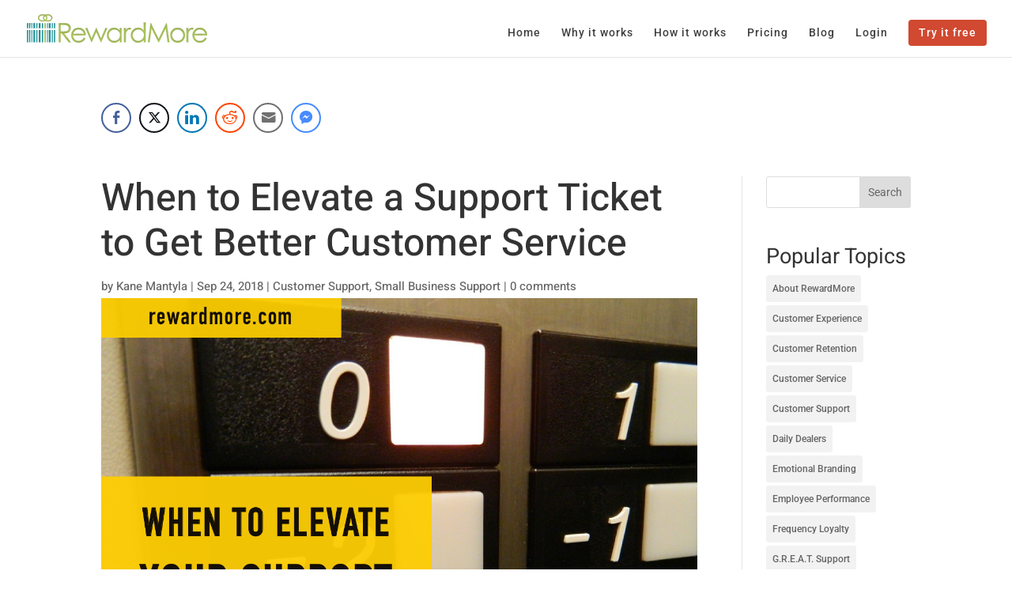

--- FILE ---
content_type: text/html; charset=UTF-8
request_url: https://www.rewardmore.com/wp-admin/admin-ajax.php
body_size: -207
content:
			<p>No posts found.</p>
			{"success":true,"data":{"html":false,"feedStatus":{"shouldPaginate":false},"report":["background caching used","setting posts from cache","pages created: 0, next pages exist: ","pages created 0 page on2","need another page","max conccurrent requests not met","no next page","no pagination, no posts available"],"resizedImages":[]}}

--- FILE ---
content_type: text/css
request_url: https://www.rewardmore.com/wp-content/themes/rmtheme/style.css?ver=4.27.4
body_size: 3260
content:
/**
	Theme Name: RewardMore
	Template: Divi
*/
/*Footer Newsletter Form*/
/* line 3, sass/_bizop.scss */
div#media_image-2 {
  margin-bottom: 15px !important;
}

/* line 6, sass/_bizop.scss */
label#label-email-64da6bae-85d8-482e-a452-cb4895766deb {
  font-size: 14px;
}

/* line 9, sass/_bizop.scss */
input#email-64da6bae-85d8-482e-a452-cb4895766deb {
  padding: 5px 60px 5px 5px;
  background-color: #e0e0e0;
  border: none;
}

/* line 14, sass/_bizop.scss */
input.hs-button.primary.large {
  font-size: 10px;
  background-color: #fff;
  border: 1px #9E9E9E solid;
  color: #333 !important;
}

/* line 20, sass/_bizop.scss */
div#custom_html-2 h4 {
  font-size: 14px;
  color: #9E9E9E !important;
}

/* line 24, sass/_bizop.scss */
div#custom_html-4 h4 {
  font-size: 14px !important;
}

/* line 27, sass/_bizop.scss */
ul.hs-error-msgs.inputs-list {
  color: red;
  font-size: 16px;
}

/* line 31, sass/_bizop.scss */
.submitted-message {
  color: #25ad25;
}

@media screen and (max-width: 1242px) {
  /* line 35, sass/_bizop.scss */
  input#email-64da6bae-85d8-482e-a452-cb4895766deb {
    padding: 5px 10px;
  }
}
/*Global Chat Window*/
/* line 41, sass/_bizop.scss */
.fb_iframe_widget {
  position: fixed !important;
  z-index: 74747474;
}

/* Global Top Nav CTA Button CSS */
/* line 47, sass/_bizop.scss */
.get-started a {
  color: #fff !important;
}

/* line 50, sass/_bizop.scss */
li.get-started {
  background-color: #D04930;
  font-weight: 500;
  text-align: center;
  padding: 11px 13px 12px 13px !important;
  border-radius: 4px;
}

/* line 57, sass/_bizop.scss */
li.get-started:hover {
  background-color: #b53e28;
}

/* line 60, sass/_bizop.scss */
span.mobile_menu_bar.mobile_menu_bar_toggle:before {
  color: #44999d;
}

/* line 63, sass/_bizop.scss */
ul#mobile_menu {
  border-top: 3px solid #44999d;
}

/* Global Fixed Nav & Mob CTA Button CSS */
/* line 68, sass/_bizop.scss */
.et-fixed-header ul#top-menu .get-started a {
  color: #fff !important;
}

/* line 71, sass/_bizop.scss */
.get-started li.current-menu-ancestor > a,
.get-started li.current-menu-item > a {
  color: #fff !important;
}

/* line 75, sass/_bizop.scss */
.et_header_style_left #et-top-navigation {
  padding-top: 30px;
}

@media only screen and (min-width: 981px) {
  /* line 79, sass/_bizop.scss */
  li.get-started {
    height: 33px;
  }
}
@media only screen and (min-width: 981px) {
  /* line 84, sass/_bizop.scss */
  .et_header_style_left #et-top-navigation,
  .et_header_style_split #et-top-navigation {
    padding: 21px 0 4px 0;
  }
}
/* Global Header CSS */
/* line 91, sass/_bizop.scss */
h1.header_title {
  font-size: 52px;
  color: #F2F2F2;
}

/* line 95, sass/_bizop.scss */
h2.header_title {
  width: 45%;
  font-family: 'Roboto', Helvetica, Arial, Lucida, sans-serif;
  font-size: 18px;
  font-weight: 300;
  line-height: 1.2em;
  color: #F2F2F2;
}

@media (min-width: 981px) {
  /* line 104, sass/_bizop.scss */
  .et_pb_section {
    padding: 7% 0;
  }
}
/* Global Header Button CSS */
/* line 110, sass/_bizop.scss */
button.header {
  padding: 12px 30px;
  font-size: 20px;
  background-color: #d04930;
  color: #fff;
  font-weight: 300;
  border: none;
  border-radius: 6px;
  margin-left: 20px;
  font-family: 'Roboto', Helvetica, Arial, Lucida, sans-serif;
}

/* line 121, sass/_bizop.scss */
button.header:hover {
  background-color: #b53e28;
  cursor: pointer;
}

/* line 125, sass/_bizop.scss */
a.header {
  color: #cccccc;
  font-weight: 400;
  font-family: 'Roboto', Helvetica, Arial, Lucida, sans-serif;
}

/* line 130, sass/_bizop.scss */
a.header:hover {
  color: #1c979c;
  cursor: pointer;
}

/*Global Mobile Logo & Menu CSS */
@media only screen and (max-width: 980px) {
  /* line 137, sass/_bizop.scss */
  #main-header #logo {
    max-width: 70% !important;
    margin-top: 10px;
  }

  /* line 141, sass/_bizop.scss */
  .mobile_menu_bar:before {
    top: 7px;
  }
}
/*Global CTA CSS */
/* line 147, sass/_bizop.scss */
h2.cta_header {
  font-family: 'Roboto', Helvetica, Arial, Lucida, sans-serif;
  font-style: normal;
  font-weight: normal;
  line-height: normal;
  font-size: 36px;
  text-align: center;
  color: #4F4F4F !important;
}

/* line 156, sass/_bizop.scss */
a.et_pb_promo_button.et_pb_button {
  border-radius: 8px !important;
}

/*Fix Header Jump*/
/* line 161, sass/_bizop.scss */
#page-container {
  padding-top: 72px !important;
  overflow-y: hidden;
}

/* line 165, sass/_bizop.scss */
.et_header_style_left #et-top-navigation {
  padding-left: 268px !important;
}

/* line 168, sass/_bizop.scss */
#top-menu li a,
.et_search_form_container input {
  letter-spacing: 1px;
  font-weight: 500;
  font-family: 'Roboto', Helvetica, Arial, Lucida, sans-serif !important;
}

/* line 174, sass/_bizop.scss */
.nav li {
  line-height: .80em !important;
}

/* Global Button Styles */
/* line 179, sass/_bizop.scss */
.et-pb-contact-message {
  color: #ff7a70;
}

/* line 182, sass/_bizop.scss */
.et_pb_contact p .et_contact_error {
  border: 0 !important;
}

/* Global Footer CSS */
/* line 187, sass/_bizop.scss */
div#footer-info {
  border-top: 1px solid lightgrey;
  padding-top: 15px;
}

/* line 191, sass/_bizop.scss */
#main-footer .footer-widget h4 {
  color: #666666;
  font-family: 'Roboto', Arial, sans-serif;
}

/* line 195, sass/_bizop.scss */
.footer-widget {
  width: 15% !important;
  margin: 0 11% 5.5% 0 !important;
}

/* line 199, sass/_bizop.scss */
.footer-widget.last {
  width: 13% !important;
  margin: 0 0% 5.5% 0 !important;
  float: right;
}

/* line 204, sass/_bizop.scss */
#footer-widgets .footer-widget a,
#footer-widgets .footer-widget li a {
  font-size: 16px;
}

/* line 208, sass/_bizop.scss */
p.footer_address {
  font-size: 16px;
}

/* Global Page CSS */
/* line 213, sass/_bizop.scss */
h2.section_header {
  font-family: 'Roboto', Helvetica, Arial, Lucida, sans-serif;
  font-size: 48px;
  font-weight: 400;
  color: #1D8A8F;
}

/* line 219, sass/_bizop.scss */
h3.icon_text {
  font-family: 'Roboto', Helvetica, Arial, Lucida, sans-serif;
  font-size: 24px;
  font-weight: 400;
  color: #4f4f4f;
}

/* line 225, sass/_bizop.scss */
p.body_text {
  font-family: 'Roboto', Helvetica, Arial, Lucida, sans-serif;
  font-size: 30px;
  font-weight: 300;
  line-height: 1.2em;
  color: #333;
}

/* Global Responsive CSS */
@media screen and (max-width: 1600px) {
  /*Global Header*/
  /* line 236, sass/_bizop.scss */
  .header-cta.et_pb_row.et_pb_row_0 {
    padding-right: 10% !important;
  }

  /* line 239, sass/_bizop.scss */
  h2.header_title {
    width: 50% !important;
  }

  /* line 242, sass/_bizop.scss */
  p.et_pb_contact_field.et_pb_contact_field_0.et_pb_contact_field_half {
    width: 35% !important;
  }

  /*Global Flow Link*/
  /* line 246, sass/_bizop.scss */
  .flow_link {
    width: 57%;
  }

  /*Global Footer*/
  /* line 250, sass/_bizop.scss */
  .footer-widget.last {
    width: 15% !important;
  }

  /* line 253, sass/_bizop.scss */
  .footer-widget {
    width: 18% !important;
    margin: 0 8% 5.5% 0 !important;
  }

  /* line 257, sass/_bizop.scss */
  #footer-widgets .footer-widget a,
  #footer-widgets .footer-widget li a {
    font-size: 14px;
  }

  /* line 261, sass/_bizop.scss */
  p.footer_address {
    font-size: 14px;
  }
}
@media screen and (max-width: 1317px) {
  /*Global Header*/
  /* line 267, sass/_bizop.scss */
  .header-cta.et_pb_row.et_pb_row_0 {
    padding-right: 0% !important;
  }

  /*Global Flow Link*/
  /* line 271, sass/_bizop.scss */
  .flow_link {
    width: 61%;
  }
}
@media screen and (max-width: 1242px) {
  /* Global Font CSS */
  /* line 277, sass/_bizop.scss */
  h1.header_title {
    font-size: 46px;
  }

  /* line 280, sass/_bizop.scss */
  h2.section_header {
    font-size: 36px;
  }

  /* line 283, sass/_bizop.scss */
  p.body_text {
    font-size: 24px;
  }

  /*Global Present Drop Stars Section */
  /* line 287, sass/_bizop.scss */
  .et_pb_section.et_pb_section_2.et_pb_with_background.et_section_regular {
    padding-top: 180px;
  }

  /*Global Header*/
  /* line 291, sass/_bizop.scss */
  .et_pb_row_0.et_pb_row {
    padding-right: 0% !important;
    padding-top: 0 !important;
    padding-bottom: 0 !important;
  }

  /*Global Flow Link*/
  /* line 297, sass/_bizop.scss */
  .flow_link {
    width: 76%;
  }

  /*Global Footer*/
  /* line 301, sass/_bizop.scss */
  #footer-widgets .footer-widget a,
  #footer-widgets .footer-widget li a {
    font-size: 12px;
  }

  /* line 305, sass/_bizop.scss */
  p.footer_address {
    font-size: 12px;
  }
}
@media screen and (max-width: 960px) {
  /*Global Header*/
  /* line 311, sass/_bizop.scss */
  .header-cta.et_pb_row.et_pb_row_0 {
    padding-bottom: 0 !important;
  }

  /*Global Footer*/
  /* line 315, sass/_bizop.scss */
  footer#main-footer {
    display: none;
  }

  /*Global Bottom CTA*/
  /* line 319, sass/_bizop.scss */
  h2.cta_header {
    font-size: 26px;
  }

  /*Global Flow Link*/
  /* line 323, sass/_bizop.scss */
  h3.flow_text {
    text-align: center;
  }

  /* line 326, sass/_bizop.scss */
  h3.flow_text:after {
    display: none;
  }

  /*Global Blurb*/
  /* line 330, sass/_bizop.scss */
  .et_pb_blurb_content {
    text-align: center !important;
  }
}
@media screen and (max-width: 690px) {
  /* Global Font CSS */
  /* line 336, sass/_bizop.scss */
  h1.header_title {
    font-size: 26px;
  }

  /* line 339, sass/_bizop.scss */
  h2.header_title {
    width: 90% !important;
  }

  /* line 342, sass/_bizop.scss */
  h2.section_header {
    font-size: 24px;
  }

  /* line 345, sass/_bizop.scss */
  h3.icon_text {
    font-size: 20px;
  }

  /* line 348, sass/_bizop.scss */
  p.body_text {
    font-size: 18px;
  }

  /* line 351, sass/_bizop.scss */
  h3.flow_text {
    font-size: 20px;
  }

  /*Global Header*/
  /* line 355, sass/_bizop.scss */
  p.et_pb_contact_field.et_pb_contact_field_0.et_pb_contact_field_half {
    width: 58% !important;
  }

  /* line 358, sass/_bizop.scss */
  button.header {
    margin-left: 0px;
  }

  /*Global Bottom CTA*/
  /* line 362, sass/_bizop.scss */
  h2.cta_header {
    font-size: 20px;
  }
}
@media screen and (max-width: 356px) {
  /*Global Header Input*/
  /* line 368, sass/_bizop.scss */
  p.et_pb_contact_field.et_pb_contact_field_0.et_pb_contact_field_half {
    width: 50% !important;
  }
}
/*How Page Video*/
/* line 374, sass/_bizop.scss */
div.how_video {
  position: relative;
  padding-top: 25px;
  padding-bottom: 60%;
  height: 0;
}

/* line 380, sass/_bizop.scss */
div video.how_video {
  box-sizing: border-box;
  background: url(https://www.mediamerse.com/assets/img/imac-mockup%20copy.png) center center no-repeat;
  background-size: contain;
  padding: 1.7% 15% 20.8%;
  position: absolute;
  top: 0;
  left: 0;
  width: 100%;
  height: 100%;
}

/*Results Counter CSS*/
/* line 393, sass/_bizop.scss */
.dollar .percent-value:before {
  content: '$';
}

/* line 396, sass/_bizop.scss */
.hour .percent-value:before {
  content: '< ';
  margin-right: -15px;
}

/* line 400, sass/_bizop.scss */
.hour .percent-value:after {
  content: 'h';
}

/* line 403, sass/_bizop.scss */
.results.et_pb_row.et_pb_row_9 {
  padding-top: 20px;
}

@media screen and (max-width: 1317px) {
  /* line 407, sass/_bizop.scss */
  .results-title.et_pb_row.et_pb_row_7 {
    padding-top: 90px;
  }
}
@media screen and (max-width: 1242px) {
  /* line 412, sass/_bizop.scss */
  span.percent-value {
    font-size: 54px;
  }

  /* line 415, sass/_bizop.scss */
  .et_pb_number_counter .percent p {
    font-size: 54px;
  }
}
/* line 1, sass/_demo_styles.scss */
#rm-demo {
  max-width: 960px;
  margin: 2em auto;
  width: 100%;
  /*hide the outline behind the border*/
}
/* line 6, sass/_demo_styles.scss */
#rm-demo .slider {
  display: inline;
  float: left;
  margin-bottom: 1em;
}
/* line 12, sass/_demo_styles.scss */
#rm-demo h4 {
  font-size: 1.25em;
  text-transform: capitalize;
}
/* line 17, sass/_demo_styles.scss */
#rm-demo .slider.slider-right {
  /*text-align: right;*/
  width: 45%;
  margin-left: 5%;
}
/* line 23, sass/_demo_styles.scss */
#rm-demo input {
  width: 100%;
}
/* line 27, sass/_demo_styles.scss */
#rm-demo span.rm-label {
  color: #c2523a;
}
/* line 31, sass/_demo_styles.scss */
#rm-demo .slider.slider-left .rm-label {
  float: right;
}
/* line 35, sass/_demo_styles.scss */
#rm-demo .slider.slider-right .rm-label {
  float: right;
}
/* line 39, sass/_demo_styles.scss */
#rm-demo span.rm-label.return-label {
  color: #388f8e;
}
/* line 43, sass/_demo_styles.scss */
#rm-demo .slider.slider-left {
  width: 45%;
  margin-right: 5%;
}
/* line 48, sass/_demo_styles.scss */
#rm-demo .slider-wrap,
#rm-demo .buttons {
  padding: 0 2em;
}
/* line 53, sass/_demo_styles.scss */
#rm-demo .buttons {
  text-align: center;
}
/* line 57, sass/_demo_styles.scss */
#rm-demo .buttons button {
  background: white;
  border: 1px solid #bdcacb;
  padding: 0.5em 2em;
  color: #bdcacb;
  font-weight: bold;
  margin: 1em;
  -webkit-transition: all .5s ease;
  transition: all .5s ease;
}
/* line 68, sass/_demo_styles.scss */
#rm-demo .buttons button.active {
  background: #85cc9b;
  border: 1px solid #bdcacb;
  padding: 0.5em 2em;
  color: #fff;
  font-weight: bold;
}
/* line 76, sass/_demo_styles.scss */
#rm-demo .buttons button:hover {
  opacity: 0.6;
}
/* line 80, sass/_demo_styles.scss */
#rm-demo .buttons button:focus {
  outline: none;
}
/* line 84, sass/_demo_styles.scss */
#rm-demo input[type=range] {
  /*removes default webkit styles*/
  -webkit-appearance: none;
  /*fix for FF unable to apply focus style bug */
  border: 1px solid white;
  /*required for proper track sizing in FF*/
  width: 300px;
}
/* line 94, sass/_demo_styles.scss */
#rm-demo input[type=range]::-webkit-slider-runnable-track {
  width: 100%;
  height: 10px;
  background: #ddd;
  border: none;
  border-radius: 3px;
}
/* line 101, sass/_demo_styles.scss */
#rm-demo input[type=range]::-webkit-slider-thumb {
  -webkit-appearance: none;
  border: none;
  height: 24px;
  width: 24px;
  border-radius: 50%;
  background: #388f8e;
  margin-top: -8px;
}
/* line 110, sass/_demo_styles.scss */
#rm-demo input[type=range]:focus {
  outline: none;
}
/* line 113, sass/_demo_styles.scss */
#rm-demo input[type=range]:focus::-webkit-slider-runnable-track {
  background: #ccc;
}
/* line 117, sass/_demo_styles.scss */
#rm-demo input[type=range]::-moz-range-track {
  width: 100%;
  height: 10px;
  background: #ddd;
  border: none;
  border-radius: 3px;
}
/* line 124, sass/_demo_styles.scss */
#rm-demo input[type=range]::-moz-range-thumb {
  border: none;
  height: 24px;
  width: 24px;
  border-radius: 50%;
  background: #388f8e;
}
/* line 133, sass/_demo_styles.scss */
#rm-demo input[type=range]:-moz-focusring {
  outline: 1px solid white;
  outline-offset: -1px;
}
/* line 138, sass/_demo_styles.scss */
#rm-demo input[type=range]::-ms-track {
  width: 100%;
  height: 10px;
  /*remove bg colour from the track, we'll use ms-fill-lower and ms-fill-upper instead */
  background: transparent;
  /*leave room for the larger thumb to overflow with a transparent border */
  border-color: transparent;
  border-width: 6px 0;
  /*remove default tick marks*/
  color: transparent;
}
/* line 152, sass/_demo_styles.scss */
#rm-demo input[type=range]::-ms-fill-lower {
  background: #777;
  border-radius: 10px;
}
/* line 156, sass/_demo_styles.scss */
#rm-demo input[type=range]::-ms-fill-upper {
  background: #ddd;
  border-radius: 10px;
}
/* line 160, sass/_demo_styles.scss */
#rm-demo input[type=range]::-ms-thumb {
  border: none;
  height: 24px;
  width: 24px;
  border-radius: 50%;
  background: #388f8e;
}
/* line 167, sass/_demo_styles.scss */
#rm-demo input[type=range]:focus::-ms-fill-lower {
  background: #888;
}
/* line 170, sass/_demo_styles.scss */
#rm-demo input[type=range]:focus::-ms-fill-upper {
  background: #ccc;
}
@media screen and (max-width: 900px) {
  /* line 175, sass/_demo_styles.scss */
  #rm-demo .slider.slider-left {
    margin: 0;
    margin-bottom: 1em;
    width: 100%;
  }
  /* line 180, sass/_demo_styles.scss */
  #rm-demo .slider.slider-right {
    margin: 0;
    margin-bottom: 1em;
    width: 100%;
  }
  /* line 185, sass/_demo_styles.scss */
  #rm-demo input[type=range] {
    width: 100%;
  }
}

/* line 191, sass/_demo_styles.scss */
.rm-clearfix:after {
  content: "";
  display: table;
  clear: both;
}

/* Post Styling */
.et_pb_text_inner {
	font-family: heebo;
	font-weight: 300;
	
}

--- FILE ---
content_type: image/svg+xml
request_url: https://www.rewardmore.com/wp-content/uploads/2017/12/Logo1.svg
body_size: 3957
content:
<svg width="266" height="42" viewBox="0 0 266 42" version="1.1" xmlns="http://www.w3.org/2000/svg" xmlns:xlink="http://www.w3.org/1999/xlink">
<title>Group</title>
<desc>Created using Figma</desc>
<g id="Canvas" transform="translate(-16606 2633)">
<g id="Group">
<g id="Canvas">
<g id="RewardMoreLogo">
<g id="Logo">
<g id="Logo Icon" filter="url(#filter0_i)">
<g id="Oval 1">
<mask id="mask0_alpha" mask-type="alpha">
<g id="mask0_outline_ins">
<g id="Vector">
<use xlink:href="#path0_fill" transform="translate(16622.4 -2633)" fill="#FFFFFF"/>
</g>
</g>
</mask>
<g id="Group" mask="url(#mask0_alpha)">
<g id="Vector">
<use xlink:href="#path1_fill" transform="translate(16620.7 -2634.66)" fill="#AAC55A"/>
</g>
</g>
</g>
<g id="Oval 1">
<mask id="mask1_alpha" mask-type="alpha">
<g id="mask1_outline_ins">
<g id="Vector">
<use xlink:href="#path0_fill" transform="translate(16629.8 -2633)" fill="#FFFFFF"/>
</g>
</g>
</mask>
<g id="Group" mask="url(#mask1_alpha)">
<g id="Vector">
<use xlink:href="#path1_fill" transform="translate(16628.2 -2634.66)" fill="#AAC55A"/>
</g>
</g>
</g>
<g id="Rectangle 28">
<g id="Vector">
<use xlink:href="#path2_fill" transform="translate(16632 -2619.95)" fill="#AAC55A"/>
</g>
</g>
<g id="Rectangle 29">
<g id="Vector">
<use xlink:href="#path3_fill" transform="translate(16632 -2609.58)" fill="#AAC55A"/>
</g>
</g>
<g id="Box">
<g id="Vector">
<use xlink:href="#path4_fill" transform="translate(16606 -2619.95)" fill="#1C979C"/>
</g>
</g>
</g>
<g id="RewardMore" filter="url(#filter1_i)">
<g id="Vector">
<use xlink:href="#path5_fill" transform="translate(16653 -2620.64)" fill="#AAC55A"/>
</g>
</g>
</g>
</g>
</g>
</g>
</g>
<defs>
<filter id="filter0_i" filterUnits="userSpaceOnUse" x="16606" y="-2633" width="42" height="46" color-interpolation-filters="sRGB">
<feFlood flood-opacity="0" result="BackgroundImageFix"/>
<feBlend mode="normal" in="SourceGraphic" in2="BackgroundImageFix" result="shape"/>
<feColorMatrix in="SourceAlpha" type="matrix" values="0 0 0 0 0 0 0 0 0 0 0 0 0 0 0 0 0 0 255 0" result="hardAlpha"/>
<feOffset dx="0" dy="4"/>
<feGaussianBlur stdDeviation="2"/>
<feComposite in2="hardAlpha" operator="arithmetic" k2="-1" k3="1"/>
<feColorMatrix type="matrix" values="0 0 0 0 0 0 0 0 0 0 0 0 0 0 0 0 0 0 0.1 0"/>
<feBlend mode="normal" in2="shape" result="effect1_innerShadow"/>
</filter>
<filter id="filter1_i" filterUnits="userSpaceOnUse" x="16652" y="-2621" width="220" height="34" color-interpolation-filters="sRGB">
<feFlood flood-opacity="0" result="BackgroundImageFix"/>
<feBlend mode="normal" in="SourceGraphic" in2="BackgroundImageFix" result="shape"/>
<feColorMatrix in="SourceAlpha" type="matrix" values="0 0 0 0 0 0 0 0 0 0 0 0 0 0 0 0 0 0 255 0" result="hardAlpha"/>
<feOffset dx="0" dy="4"/>
<feGaussianBlur stdDeviation="2"/>
<feComposite in2="hardAlpha" operator="arithmetic" k2="-1" k3="1"/>
<feColorMatrix type="matrix" values="0 0 0 0 0 0 0 0 0 0 0 0 0 0 0 0 0 0 0.1 0"/>
<feBlend mode="luminosity" in2="shape" result="effect1_innerShadow"/>
</filter>
<path id="path0_fill" fill-rule="evenodd" d="M 6.92428 10.8957C 10.7485 10.8957 13.8486 8.45659 13.8486 5.44786C 13.8486 2.43908 10.7485 0 6.92428 0C 3.10012 0 0 2.43908 0 5.44786C 0 8.45659 3.10012 10.8957 6.92428 10.8957Z"/>
<path id="path1_fill" d="M 8.58027 14.2134C 12.9241 14.2134 17.1606 11.3825 17.1606 7.10672L 13.8486 7.10672C 13.8486 8.84838 11.8848 10.8957 8.58027 10.8957L 8.58027 14.2134ZM 17.1606 7.10672C 17.1606 2.83087 12.9241 -2.05794e-09 8.58027 -2.05794e-09L 8.58027 3.31771C 11.8848 3.31771 13.8486 5.36501 13.8486 7.10672L 17.1606 7.10672ZM 8.58027 -2.05794e-09C 4.23645 -2.05794e-09 -2.05438e-09 2.83087 -2.05438e-09 7.10672L 3.31198 7.10672C 3.31198 5.36501 5.27575 3.31771 8.58027 3.31771L 8.58027 -2.05794e-09ZM -2.05438e-09 7.10672C -2.05438e-09 11.3825 4.23645 14.2134 8.58027 14.2134L 8.58027 10.8957C 5.27575 10.8957 3.31198 8.84838 3.31198 7.10672L -2.05438e-09 7.10672Z"/>
<path id="path2_fill" fill-rule="evenodd" d="M 0 0L 1.98356 0L 1.98356 7.77511L 0 7.77511L 0 0Z"/>
<path id="path3_fill" fill-rule="evenodd" d="M 0 0L 1.98356 0L 1.98356 18.1418L 0 18.1418L 0 0Z"/>
<path id="path4_fill" fill-rule="evenodd" d="M 1.66708 0L 0 0L 0 7.77506L 1.66708 7.77506L 1.66708 0ZM 1.66708 10.3668L 0 10.3668L 0 28.5086L 1.66708 28.5086L 1.66708 10.3668ZM 3.33416 10.3668L 5.00123 10.3668L 5.00123 28.5086L 3.33416 28.5086L 3.33416 10.3668ZM 7.75898 10.3675L 6.80032 10.3675L 6.80032 28.5094L 7.75898 28.5094L 7.75898 10.3675ZM 13.9113 10.3675L 15.5784 10.3675L 15.5784 28.5094L 13.9113 28.5094L 13.9113 10.3675ZM 41.677 10.3668L 40.01 10.3668L 40.01 28.5086L 41.677 28.5086L 41.677 10.3668ZM 36.6758 10.3668L 38.3429 10.3668L 38.3429 28.5086L 36.6758 28.5086L 36.6758 10.3668ZM 30.9421 10.3675L 29.8134 10.3675L 29.8134 28.5094L 30.9421 28.5094L 30.9421 10.3675ZM 22.2717 10.3668L 23.9387 10.3668L 23.9387 28.5086L 22.2717 28.5086L 22.2717 10.3668ZM 20.005 10.3668L 17.5043 10.3668L 17.5043 28.5086L 20.005 28.5086L 20.005 10.3668ZM 32.5081 10.3668L 35.0087 10.3668L 35.0087 28.5086L 32.5081 28.5086L 32.5081 10.3668ZM 12.0284 10.3675L 9.52785 10.3675L 9.52785 28.5094L 12.0284 28.5094L 12.0284 10.3675ZM 3.33416 0L 5.00123 0L 5.00123 7.77506L 3.33416 7.77506L 3.33416 0ZM 7.77892 0.000655494L 6.80032 0.000655494L 6.80032 7.77576L 7.77892 7.77576L 7.77892 0.000655494ZM 13.9113 0.000655494L 15.5784 0.000655494L 15.5784 7.77576L 13.9113 7.77576L 13.9113 0.000655494ZM 30.9471 0.000655494L 29.8134 0.000655494L 29.8134 7.77576L 30.9471 7.77576L 30.9471 0.000655494ZM 40.01 0L 41.677 0L 41.677 7.77506L 40.01 7.77506L 40.01 0ZM 38.3429 0L 36.6758 0L 36.6758 7.77506L 38.3429 7.77506L 38.3429 0ZM 22.2609 0L 23.928 0L 23.928 7.77506L 22.2609 7.77506L 22.2609 0ZM 20.005 0L 17.5043 0L 17.5043 7.77506L 20.005 7.77506L 20.005 0ZM 32.5081 0L 35.0087 0L 35.0087 7.77506L 32.5081 7.77506L 32.5081 0ZM 12.0284 0.000655494L 9.52785 0.000655494L 9.52785 7.77576L 12.0284 7.77576L 12.0284 0.000655494Z"/>
<path id="path5_fill" d="M -1.11469e-07 0.713897L 5.64352 0.713897C 8.78952 0.713897 10.9211 0.842528 12.0382 1.09979C 13.7204 1.48568 15.0879 2.31534 16.1408 3.58878C 17.1938 4.84936 17.7203 6.4058 17.7203 8.25805C 17.7203 9.8016 17.3543 11.1587 16.6224 12.3292C 15.9033 13.4997 14.8696 14.3873 13.5213 14.9918C 12.1731 15.5835 10.3112 15.8858 7.93563 15.8987L 18.1248 29.0961L 14.6192 29.0961L 4.44935 15.8987L 2.83137 15.8987L 2.83137 29.0961L -1.11469e-07 29.0961L -1.11469e-07 0.713897ZM 2.83137 3.49231L 2.83137 13.1396L 7.70445 13.1782C 9.59205 13.1782 10.9853 12.998 11.8842 12.6379C 12.7958 12.2777 13.5021 11.7054 14.0029 10.9207C 14.5165 10.1232 14.7733 9.23565 14.7733 8.25805C 14.7733 7.30617 14.5165 6.44436 14.0029 5.67261C 13.4893 4.88797 12.8151 4.32841 11.9804 3.99396C 11.1458 3.65952 9.759 3.49231 7.82004 3.49231L 2.83137 3.49231ZM 37.0623 22.1308L 39.3352 23.3271C 38.5904 24.7935 37.7301 25.9769 36.7542 26.8773C 35.7783 27.7777 34.6804 28.4658 33.4605 28.9418C 32.2406 29.4048 30.8603 29.6364 29.3194 29.6364C 25.9037 29.6364 23.2328 28.5173 21.3067 26.2791C 19.3806 24.0281 18.4175 21.4877 18.4175 18.6578C 18.4175 15.9951 19.2329 13.6219 20.8637 11.5381C 22.9311 8.88834 25.6983 7.56347 29.1653 7.56347C 32.735 7.56347 35.5856 8.9205 37.7172 11.6346C 39.2324 13.5512 40.0029 15.9437 40.0286 18.8122L 21.1911 18.8122C 21.2425 21.2561 22.0194 23.2627 23.5217 24.832C 25.0241 26.3885 26.8796 27.1667 29.0883 27.1667C 30.154 27.1667 31.1877 26.9802 32.1893 26.6071C 33.2037 26.2341 34.064 25.7389 34.7703 25.1214C 35.4765 24.504 36.2406 23.5072 37.0623 22.1308ZM 37.0623 16.4775C 36.7028 15.0369 36.1763 13.8856 35.4829 13.0238C 34.8024 12.162 33.8971 11.4674 32.7671 10.94C 31.6371 10.4126 30.4494 10.1489 29.2038 10.1489C 27.1493 10.1489 25.3837 10.8114 23.907 12.1362C 22.8283 13.101 22.013 14.548 21.4608 16.4775L 37.0623 16.4775ZM 39.2955 8.1037L 42.0691 8.1037L 48.4829 23.3464L 55.2052 8.1037L 55.6869 8.1037L 62.3898 23.3464L 68.9191 8.1037L 71.7315 8.1037L 62.6401 29.0961L 62.12 29.0961L 55.4555 14.0657L 48.7332 29.0961L 48.2326 29.0961L 39.2955 8.1037ZM 92.8405 8.1037L 92.8405 29.0961L 90.1822 29.0961L 90.1822 25.488C 89.0522 26.8644 87.7812 27.8999 86.3685 28.5945C 84.9688 29.2891 83.4344 29.6364 81.7654 29.6364C 78.7989 29.6364 76.2628 28.5623 74.157 26.4142C 72.0641 24.2532 71.0175 21.6292 71.0175 18.542C 71.0175 15.5192 72.0766 12.9338 74.1954 10.7856C 76.3141 8.63753 78.8633 7.56347 81.8422 7.56347C 83.5631 7.56347 85.1169 7.93007 86.5036 8.66326C 87.9033 9.39644 89.1295 10.4962 90.1822 11.9626L 90.1822 8.1037L 92.8405 8.1037ZM 82.0541 10.1682C 80.5517 10.1682 79.1649 10.5412 77.8939 11.2873C 76.6223 12.0205 75.6081 13.0559 74.8506 14.3937C 74.1056 15.7314 73.7331 17.1464 73.7331 18.6385C 73.7331 20.1177 74.1121 21.5327 74.8696 22.8833C 75.6275 24.2339 76.6418 25.2887 77.9128 26.0476C 79.1969 26.7937 80.5711 27.1667 82.0347 27.1667C 83.5117 27.1667 84.9114 26.7937 86.2338 26.0476C 87.5563 25.3016 88.571 24.2918 89.2771 23.0184C 89.9962 21.7449 90.3557 20.3107 90.3557 18.7157C 90.3557 16.2846 89.5534 14.2522 87.9482 12.6186C 86.356 10.985 84.3913 10.1682 82.0541 10.1682ZM 96.328 8.1037L 99.0826 8.1037L 99.0826 11.1715C 99.9044 9.96239 100.771 9.06197 101.683 8.47029C 102.595 7.86573 103.545 7.56347 104.533 7.56347C 105.278 7.56347 106.074 7.80144 106.922 8.27733L 105.516 10.5541C 104.951 10.3097 104.476 10.1875 104.091 10.1875C 103.191 10.1875 102.325 10.5605 101.49 11.3066C 100.655 12.0398 100.02 13.1846 99.5833 14.741C 99.2497 15.9372 99.0826 18.3555 99.0826 21.9958L 99.0826 29.0961L 96.328 29.0961L 96.328 8.1037ZM 128.159 -2.49049e-08L 128.159 29.0961L 125.501 29.0961L 125.501 25.488C 124.371 26.8644 123.1 27.8999 121.688 28.5945C 120.288 29.2891 118.753 29.6364 117.084 29.6364C 114.118 29.6364 111.582 28.5623 109.476 26.4142C 107.383 24.2532 106.337 21.6292 106.337 18.542C 106.337 15.5192 107.396 12.9338 109.514 10.7856C 111.633 8.63753 114.182 7.56347 117.161 7.56347C 118.882 7.56347 120.435 7.93007 121.822 8.66326C 123.222 9.39644 124.448 10.4962 125.501 11.9626L 125.501 -2.49049e-08L 128.159 -2.49049e-08ZM 117.373 10.1682C 115.871 10.1682 114.484 10.5412 113.212 11.2873C 111.941 12.0205 110.927 13.0559 110.169 14.3937C 109.425 15.7314 109.052 17.1464 109.052 18.6385C 109.052 20.1177 109.431 21.5327 110.189 22.8833C 110.946 24.2339 111.96 25.2887 113.232 26.0476C 114.516 26.7937 115.89 27.1667 117.354 27.1667C 118.83 27.1667 120.23 26.7937 121.552 26.0476C 122.875 25.3016 123.89 24.2918 124.596 23.0184C 125.315 21.7449 125.675 20.3107 125.675 18.7157C 125.675 16.2846 124.872 14.2522 123.267 12.6186C 121.675 10.985 119.71 10.1682 117.373 10.1682ZM 131.465 29.0961L 135.49 0.713897L 135.952 0.713897L 147.47 24.0024L 158.873 0.713897L 159.335 0.713897L 163.399 29.0961L 160.607 29.0961L 157.833 8.79827L 147.817 29.0961L 147.104 29.0961L 136.954 8.64392L 134.2 29.0961L 131.465 29.0961ZM 175.533 7.56347C 178.756 7.56347 181.427 8.73399 183.545 11.0751C 185.472 13.2103 186.434 15.7379 186.434 18.6578C 186.434 21.5906 185.414 24.1567 183.372 26.3563C 181.343 28.543 178.73 29.6364 175.533 29.6364C 172.323 29.6364 169.697 28.543 167.655 26.3563C 165.626 24.1567 164.611 21.5906 164.611 18.6578C 164.611 15.7508 165.575 13.2296 167.501 11.0943C 169.619 8.74043 172.297 7.56347 175.533 7.56347ZM 175.533 10.2068C 173.299 10.2068 171.379 11.0365 169.774 12.6958C 168.168 14.3551 167.366 16.3617 167.366 18.7157C 167.366 20.2335 167.732 21.6485 168.464 22.9605C 169.196 24.2725 170.184 25.2887 171.43 26.009C 172.676 26.7165 174.043 27.0702 175.533 27.0702C 177.022 27.0702 178.39 26.7165 179.635 26.009C 180.881 25.2887 181.87 24.2725 182.602 22.9605C 183.333 21.6485 183.699 20.2335 183.699 18.7157C 183.699 16.3617 182.891 14.3551 181.272 12.6958C 179.667 11.0365 177.754 10.2068 175.533 10.2068ZM 188.468 8.1037L 191.223 8.1037L 191.223 11.1715C 192.045 9.96239 192.911 9.06197 193.823 8.47029C 194.735 7.86573 195.685 7.56347 196.674 7.56347C 197.419 7.56347 198.215 7.80144 199.062 8.27733L 197.656 10.5541C 197.091 10.3097 196.616 10.1875 196.231 10.1875C 195.332 10.1875 194.465 10.5605 193.631 11.3066C 192.796 12.0398 192.161 13.1846 191.724 14.741C 191.39 15.9372 191.223 18.3555 191.223 21.9958L 191.223 29.0961L 188.468 29.0961L 188.468 8.1037ZM 216.049 22.1308L 218.322 23.3271C 217.577 24.7935 216.717 25.9769 215.741 26.8773C 214.765 27.7777 213.667 28.4658 212.448 28.9418C 211.227 29.4048 209.847 29.6364 208.306 29.6364C 204.891 29.6364 202.22 28.5173 200.294 26.2791C 198.368 24.0281 197.405 21.4877 197.405 18.6578C 197.405 15.9951 198.22 13.6219 199.851 11.5381C 201.918 8.88834 204.685 7.56347 208.152 7.56347C 211.722 7.56347 214.573 8.9205 216.704 11.6346C 218.22 13.5512 218.99 15.9437 219.015 18.8122L 200.178 18.8122C 200.23 21.2561 201.007 23.2627 202.509 24.832C 204.011 26.3885 205.866 27.1667 208.076 27.1667C 209.141 27.1667 210.175 26.9802 211.176 26.6071C 212.191 26.2341 213.051 25.7389 213.757 25.1214C 214.464 24.504 215.228 23.5072 216.049 22.1308ZM 216.049 16.4775C 215.69 15.0369 215.163 13.8856 214.47 13.0238C 213.79 12.162 212.884 11.4674 211.754 10.94C 210.624 10.4126 209.436 10.1489 208.191 10.1489C 206.136 10.1489 204.371 10.8114 202.894 12.1362C 201.815 13.101 201 14.548 200.448 16.4775L 216.049 16.4775Z"/>
</defs>
</svg>


--- FILE ---
content_type: application/javascript
request_url: https://prism.app-us1.com/?a=25542610&u=https%3A%2F%2Fwww.rewardmore.com%2Fblog%2Fwhen-to-elevate-a-support-ticket-to-get-better-customer-service%2F
body_size: 115
content:
window.visitorGlobalObject=window.visitorGlobalObject||window.prismGlobalObject;window.visitorGlobalObject.setVisitorId('b74e181b-e321-4ec1-956a-57dbda6cebcd', '25542610');window.visitorGlobalObject.setWhitelistedServices('', '25542610');

--- FILE ---
content_type: text/javascript
request_url: https://www.rewardmore.com/wp-content/themes/rmtheme/js/rm-demo.js?ver=1576346326
body_size: 2554
content:
(function($) {

	/**
	 * Functions
	 */
	
	function loadScript(url, callback) {
		var head, script;
		head = document.getElementsByTagName('head')[0];
		script = document.createElement('script');
		script.type = 'text/javascript';
		script.src = url;
		script.onreadystatechange = callback;
		script.onload = callback;

		head.appendChild(script);
	}

	function loadStyle(url) {
		var head, link;
		head = document.getElementsByTagName('head')[0];
		link = document.createElement('link');
		link.type = 'text/css';
		link.rel = 'stylesheet';
		link.href = url;

		head.appendChild(link);
	}

	function generateEl() {
		var el, html;
		el = $('#rm-demo');

		html = '';
		html += '<div class="slider-wrap rm-clearfix">';
		html += '<div class="slider slider-left"><h4>Return Date <span class="rm-label return-label"><span class="range-value">30</span> Days</span></h4><input id="return-date" type="range" list="returns" value="30" min="3" max="45"></div>';
		//html += '<datalist id="returns"><option>1</option><option>3</option><option>7</option><option>14</option><option>21</option><option>30</option><option>45</option></datalist>';
		html += '<div class="slider slider-right"><h4>Service Price <span class="rm-label">$<span class="range-value">100</span></h4></span><input id="service-price" type="range" value="100" min="20" max="250"></div>';
		html += '<div class="slider slider-left"><h4>Max Discount <span class="rm-label"><span class="range-value">50</span>%</span></h4><input id="max-discount" type="range" value="50" min="5" max="60"></div>';
		html += '<div class="slider slider-right"><h4>Weekly Signups <span class="rm-label"><span class="range-value">20</span></span></h4><input id="weekly-signups" type="range" value="20" min="5" max="100"></div>';
		html += '</div>';
		html += '<div class="buttons"><button class="active" data-show="revenue">Revenue</button><button data-show="visits">Visits</button><button data-show="roi">ROI</button></div>';
		html += '<div id="rm-demo-chart-wrap"><canvas id="rm-demo-chart" width="1100" height="600"></canvas></div>';

		el.html(html);
	}

	function removeData(chart) {
	    chart.data.labels.pop();
	    chart.data.datasets.forEach((dataset) => {
	        dataset.data.pop();
	    });
	    chart.update();
	}

	function addData(chart, label, data) {
	    chart.data.datasets.forEach((dataset) => {
	        dataset.data.push(data);
	    });
	    chart.update();
	}

	function chartCallback() {
		var returnDate, servicePrice, maxDiscount, weeklySignups;

		var dfault = {
		  "revenue": [
		    500,
		    1900,
		    3500,
		    4650,
		    5350,
		    5700,
		    5750,
		    5800
		  ],
		  "visits": [
		    10,
		    38,
		    70,
		    93,
		    107,
		    114,
		    115,
		    116
		  ],
		  "roi": [
		    401,
		    1801,
		    3401,
		    4551,
		    5251,
		    5601,
		    5651,
		    5701
		  ]
		}

		var demoChart, ctx, width;
		ctx = $('#rm-demo-chart');
		if( ctx.length < 1 ) {
			return false;
		}

		width = $(window).width();

		if( width >= 700 ) {
			var stepsize = 800;
			var max = 8000;
		} else {
			var stepsize = 2000;
			var max = 8000;
		}

		var demoChart = new Chart(ctx, {
		    type: 'line',
			  data: {
			    labels: ["3 months", "6 months", "9 months", "12 months", "15 months", "18 months", "21 months", "24 months"],
			    datasets: [{
			      type: 'line',
			      fill: true,
			      backgroundColor:"rgba(194,82,58, 0.25)",
			      label: 'Revenue',
			      data: dfault.revenue,
			      pointRadius: 6,
			      pointHoverRadius: 7,
			    }, {
			      type: 'line',
			      fill: true,
			      backgroundColor:"rgba(194,82,58, 0.25)",
			      label: 'Visits',
			      data: dfault.visits,
			      pointRadius: 6,
			      pointHoverRadius: 7,
			    }, {
			      type: 'line',
			      fill: true,
			      backgroundColor:"rgba(194,82,58, 0.25)",
			      label: 'ROI',
			      data: dfault.roi,
			      pointRadius: 6,
			      pointHoverRadius: 7,
			    }]
			  },
		    options: {
		    	maintainAspectRatio: true,
		    	responsive: true,
					legend: {
						display: false
					},
					scales: {
						yAxes: [{
					    ticks: {
					    	beginAtZero:true,
					    	stepSize: stepsize,
					    	max: max,
					    	fontSize: 20,
		            callback: function(value, index, values) {
		              if(parseInt(value) >= 1000){
		                return '$' + value.toString().replace(/\B(?=(\d{3})+(?!\d))/g, ",");
		              } else {
		                return '$' + value;
		              }
		            }
					    }
						}],
						xAxes: [{
					    ticks: {
					    	beginAtZero:true,
					    	fontSize: 20,
					    }
						}],
					}
		    }
		});

		demoChart.getDatasetMeta(0).hidden=false;
		demoChart.getDatasetMeta(1).hidden=true;
		demoChart.getDatasetMeta(2).hidden=true;
		demoChart.update();

		function setSteps(max, demoChart, active = '' ) {

			var width = $(window).width();

			if( width >= 700 ) {
				if( max <= 25 ) {
					demoChart.options.scales.yAxes[0].ticks.max = 60;
					demoChart.options.scales.yAxes[0].ticks.stepSize = 6;
				} else if ( max <= 50 ) {
					demoChart.options.scales.yAxes[0].ticks.max = 100;
					demoChart.options.scales.yAxes[0].ticks.stepSize = 10;
				} else if ( max <= 90 ) {
					demoChart.options.scales.yAxes[0].ticks.max = 200;
					demoChart.options.scales.yAxes[0].ticks.stepSize = 20;
				} else if ( max <= 180 ) {
					demoChart.options.scales.yAxes[0].ticks.max = 400;
					demoChart.options.scales.yAxes[0].ticks.stepSize = 40;	
				} else if ( max <= 360 ) {
					demoChart.options.scales.yAxes[0].ticks.max = 800;
					demoChart.options.scales.yAxes[0].ticks.stepSize = 80;	
				} else if ( max <= 740 ) {
					demoChart.options.scales.yAxes[0].ticks.max = 1200;
					demoChart.options.scales.yAxes[0].ticks.stepSize = 120;
				} else if ( max <= 1150 ) {
					demoChart.options.scales.yAxes[0].ticks.max = 1600;
					demoChart.options.scales.yAxes[0].ticks.stepSize = 160;	
				} else if ( max <= 1500 ) {
					demoChart.options.scales.yAxes[0].ticks.max = 2000;
					demoChart.options.scales.yAxes[0].ticks.stepSize = 200;			
				} else if ( max <= 1800 ) {
					demoChart.options.scales.yAxes[0].ticks.max = 2800;
					demoChart.options.scales.yAxes[0].ticks.stepSize = 280;			
				} else if ( max <= 2600 ) {
					demoChart.options.scales.yAxes[0].ticks.max = 3600;
					demoChart.options.scales.yAxes[0].ticks.stepSize = 360;
				} else if ( max <= 3400 ) {
					demoChart.options.scales.yAxes[0].ticks.max = 4800;
					demoChart.options.scales.yAxes[0].ticks.stepSize = 480;			
				} else if ( max <= 4500 ) {
					demoChart.options.scales.yAxes[0].ticks.max = 6000;
					demoChart.options.scales.yAxes[0].ticks.stepSize = 600;			
				} else if ( max <= 5600 ) {
					demoChart.options.scales.yAxes[0].ticks.max = 8000;
					demoChart.options.scales.yAxes[0].ticks.stepSize = 800;			
				} else if ( max <= 7500 ) {
					demoChart.options.scales.yAxes[0].ticks.max = 12000;
					demoChart.options.scales.yAxes[0].ticks.stepSize = 1200;			
				} else if ( max <= 10000 ) {
					demoChart.options.scales.yAxes[0].ticks.max = 16000;
					demoChart.options.scales.yAxes[0].ticks.stepSize = 1600;			
				} else if ( max <= 14000 ) {
					demoChart.options.scales.yAxes[0].ticks.max = 20000;
					demoChart.options.scales.yAxes[0].ticks.stepSize = 2000;
				} else if ( max <= 18000 ) {
					demoChart.options.scales.yAxes[0].ticks.max = 32000;
					demoChart.options.scales.yAxes[0].ticks.stepSize = 3200;			
				} else if ( max <= 28000 ) {
					demoChart.options.scales.yAxes[0].ticks.max = 48000;
					demoChart.options.scales.yAxes[0].ticks.stepSize = 4800;			
				} else if ( max <= 40000 ) {
					demoChart.options.scales.yAxes[0].ticks.max = 64000;
					demoChart.options.scales.yAxes[0].ticks.stepSize = 6400;
				} else if ( max <= 60000 ) {
					demoChart.options.scales.yAxes[0].ticks.max = 80000;
					demoChart.options.scales.yAxes[0].ticks.stepSize = 8000;			
				} else if ( max <= 75000 ) {
					demoChart.options.scales.yAxes[0].ticks.max = 100000;
					demoChart.options.scales.yAxes[0].ticks.stepSize = 10000;						
				} else if ( max > 100000 ) {
					var maxOffset = max + 10000;
					demoChart.options.scales.yAxes[0].ticks.max = Math.ceil( maxOffset )
					demoChart.options.scales.yAxes[0].ticks.stepSize = Math.ceil( maxOffset / 10 );	
				}
			} else {
				if( max <= 25 ) {
					demoChart.options.scales.yAxes[0].ticks.max = 60;
					demoChart.options.scales.yAxes[0].ticks.stepSize = 15;
				} else if ( max <= 50 ) {
					demoChart.options.scales.yAxes[0].ticks.max = 100;
					demoChart.options.scales.yAxes[0].ticks.stepSize = 25;
				} else if ( max <= 90 ) {
					demoChart.options.scales.yAxes[0].ticks.max = 200;
					demoChart.options.scales.yAxes[0].ticks.stepSize = 50;
				} else if ( max <= 180 ) {
					demoChart.options.scales.yAxes[0].ticks.max = 400;
					demoChart.options.scales.yAxes[0].ticks.stepSize = 100;	
				} else if ( max <= 360 ) {
					demoChart.options.scales.yAxes[0].ticks.max = 800;
					demoChart.options.scales.yAxes[0].ticks.stepSize = 200;	
				} else if ( max <= 740 ) {
					demoChart.options.scales.yAxes[0].ticks.max = 1200;
					demoChart.options.scales.yAxes[0].ticks.stepSize = 300;
				} else if ( max <= 1150 ) {
					demoChart.options.scales.yAxes[0].ticks.max = 1600;
					demoChart.options.scales.yAxes[0].ticks.stepSize = 400;	
				} else if ( max <= 1500 ) {
					demoChart.options.scales.yAxes[0].ticks.max = 2000;
					demoChart.options.scales.yAxes[0].ticks.stepSize = 500;			
				} else if ( max <= 1800 ) {
					demoChart.options.scales.yAxes[0].ticks.max = 2800;
					demoChart.options.scales.yAxes[0].ticks.stepSize = 700;			
				} else if ( max <= 2600 ) {
					demoChart.options.scales.yAxes[0].ticks.max = 3600;
					demoChart.options.scales.yAxes[0].ticks.stepSize = 900;
				} else if ( max <= 3400 ) {
					demoChart.options.scales.yAxes[0].ticks.max = 4800;
					demoChart.options.scales.yAxes[0].ticks.stepSize = 1200;			
				} else if ( max <= 4500 ) {
					demoChart.options.scales.yAxes[0].ticks.max = 6000;
					demoChart.options.scales.yAxes[0].ticks.stepSize = 1500;			
				} else if ( max <= 5600 ) {
					demoChart.options.scales.yAxes[0].ticks.max = 8000;
					demoChart.options.scales.yAxes[0].ticks.stepSize = 2000;			
				} else if ( max <= 7500 ) {
					demoChart.options.scales.yAxes[0].ticks.max = 12000;
					demoChart.options.scales.yAxes[0].ticks.stepSize = 3000;			
				} else if ( max <= 10000 ) {
					demoChart.options.scales.yAxes[0].ticks.max = 16000;
					demoChart.options.scales.yAxes[0].ticks.stepSize = 4000;			
				} else if ( max <= 14000 ) {
					demoChart.options.scales.yAxes[0].ticks.max = 20000;
					demoChart.options.scales.yAxes[0].ticks.stepSize = 5000;
				} else if ( max <= 18000 ) {
					demoChart.options.scales.yAxes[0].ticks.max = 32000;
					demoChart.options.scales.yAxes[0].ticks.stepSize = 8000;			
				} else if ( max <= 28000 ) {
					demoChart.options.scales.yAxes[0].ticks.max = 48000;
					demoChart.options.scales.yAxes[0].ticks.stepSize = 12000;			
				} else if ( max <= 40000 ) {
					demoChart.options.scales.yAxes[0].ticks.max = 64000;
					demoChart.options.scales.yAxes[0].ticks.stepSize = 16000;
				} else if ( max <= 60000 ) {
					demoChart.options.scales.yAxes[0].ticks.max = 80000;
					demoChart.options.scales.yAxes[0].ticks.stepSize = 20000;			
				} else if ( max <= 75000 ) {
					demoChart.options.scales.yAxes[0].ticks.max = 100000;
					demoChart.options.scales.yAxes[0].ticks.stepSize = 25000;						
				} else if ( max > 100000 ) {
					var maxOffset = max + 25000;
					demoChart.options.scales.yAxes[0].ticks.max = Math.ceil( maxOffset )
					demoChart.options.scales.yAxes[0].ticks.stepSize = Math.ceil( maxOffset / 10 );	
				}				
			}

			if( active == 'visits' ) {
	      demoChart.options.scales.yAxes[0].ticks.callback = function(value, index, values) {
	        if(parseInt(value) >= 1000){
	          return value.toString().replace(/\B(?=(\d{3})+(?!\d))/g, ",");
	        } else {
	          return value;
	        }
	      }
			} else {
	      demoChart.options.scales.yAxes[0].ticks.callback = function(value, index, values) {
	        if(parseInt(value) >= 1000){
	          return '$' + value.toString().replace(/\B(?=(\d{3})+(?!\d))/g, ",");
	        } else {
	          return '$' + value;
	        }
	      }
			}
		}

		$(document).on('click', '.buttons button', function(e) {
			var show = $(this).attr('data-show');
			if( show == 'revenue' ) {
				var max = Math.max(...demoChart.data.datasets[0].data);
				demoChart.getDatasetMeta(0).hidden=false;
				demoChart.getDatasetMeta(1).hidden=true;
				demoChart.getDatasetMeta(2).hidden=true;

				setSteps( max, demoChart, 'revenue' );

				demoChart.update();
			} else if ( show == 'visits' ) {
				var max = Math.max(...demoChart.data.datasets[1].data);
				setSteps( max, demoChart, 'visits');
				demoChart.getDatasetMeta(0).hidden=true;
				demoChart.getDatasetMeta(1).hidden=false;
				demoChart.getDatasetMeta(2).hidden=true;
				// demoChart.options.scales.yAxes[0].ticks.max = 500;
				// demoChart.options.scales.yAxes[0].ticks.stepSize = 50;
				demoChart.update();
			} else if ( show == 'roi' ) {
				var max = Math.max(...demoChart.data.datasets[2].data);
				setSteps( max, demoChart, 'roi' );
				demoChart.getDatasetMeta(0).hidden=true;
				demoChart.getDatasetMeta(1).hidden=true;
				demoChart.getDatasetMeta(2).hidden=false;
				demoChart.update();		
			}
		});

		$(document).on('change', '#rm-demo .slider input', function(e) {

			returnDate = $('#return-date').val();
			servicePrice = $('#service-price').val();
			maxDiscount = $('#max-discount').val();
			weeklySignups = $('#weekly-signups').val();


		$.ajax({
			url: '/wp-admin/admin-ajax.php',
			type: 'GET',
			data: { 
				'action': 'rm_demo_data',
				'data': {
	        'return_date': returnDate,
	        'service_price': servicePrice,
	        'max_discount': maxDiscount,
	        'weekly_signups' : weeklySignups,
	      	}
	    	}
	    })
	    .done( function( response ) {
	    	console.log(response);
	    	response = JSON.parse(response);
	    	var revenueMax = max = Math.max(...response.revenue);
	    	var visitsMax = max = Math.max(...response.visits);
				  var data = {
				    labels: ["3 months", "6 months", "9 months", "12 months", "15 months", "18 months", "21 months", "24 months"],
				    datasets: [{
				      type: 'line',
				      fill: true,
				      backgroundColor:"rgba(194,82,58, 0.25)",
				      label: 'Revenue',
				      data: response.revenue,
				      pointRadius: 6,
				      pointHoverRadius: 7,
				    }, {
				      type: 'line',
				      fill: true,
				      backgroundColor:"rgba(194,82,58, 0.25)",
				      label: 'Visits',
				      data: response.visits,
				      pointRadius: 6,
				      pointHoverRadius: 7,
				    }, {
				      type: 'line',
				      fill: true,
				      backgroundColor:"rgba(194,82,58, 0.25)",
				      label: 'ROI',
				      data: response.roi,
				      pointRadius: 6,
				      pointHoverRadius: 7,
				    }]
				  }

				demoChart.data = data;

				var active = $('#rm-demo .buttons button.active').attr('data-show');

				if( active == 'revenue' ) {
					setSteps( revenueMax, demoChart, 'revenue' );
					demoChart.getDatasetMeta(0).hidden=false;
					demoChart.getDatasetMeta(1).hidden=true;
					demoChart.getDatasetMeta(2).hidden=true;
					demoChart.update();
				} else if ( active == 'visits' ) {
					setSteps( visitsMax, demoChart, 'visits' );
					demoChart.getDatasetMeta(0).hidden=true;
					demoChart.getDatasetMeta(1).hidden=false;
					demoChart.getDatasetMeta(2).hidden=true;
					demoChart.update();
				} else if ( active == 'roi' ) {
					setSteps( revenueMax, demoChart, 'roi');
					demoChart.getDatasetMeta(0).hidden=true;
					demoChart.getDatasetMeta(1).hidden=true;
					demoChart.getDatasetMeta(2).hidden=false;
					demoChart.update();		
				}
	    });
		});

		demoChart.getDatasetMeta(0).hidden=false;
		demoChart.getDatasetMeta(1).hidden=true;
		demoChart.getDatasetMeta(2).hidden=true;
		demoChart.update();
	}

	$(document).ready( function(e) {
		//alert();
		generateEl();
		loadScript('https://cdnjs.cloudflare.com/ajax/libs/Chart.js/2.6.0/Chart.js', chartCallback );
		
		$(document).on('input', '#rm-demo .slider input', function(e) {
			$(this).parent().find('.range-value').text($(this).val() );
		});

		$(document).on('click', '#rm-demo .buttons button', function(e) {
			$('#rm-demo .buttons button').removeClass('active');
			$(this).addClass('active');
		});

	});
}(jQuery));

--- FILE ---
content_type: image/svg+xml
request_url: https://www.rewardmore.com/wp-content/uploads/2017/12/Logo1.svg
body_size: 3955
content:
<svg width="266" height="42" viewBox="0 0 266 42" version="1.1" xmlns="http://www.w3.org/2000/svg" xmlns:xlink="http://www.w3.org/1999/xlink">
<title>Group</title>
<desc>Created using Figma</desc>
<g id="Canvas" transform="translate(-16606 2633)">
<g id="Group">
<g id="Canvas">
<g id="RewardMoreLogo">
<g id="Logo">
<g id="Logo Icon" filter="url(#filter0_i)">
<g id="Oval 1">
<mask id="mask0_alpha" mask-type="alpha">
<g id="mask0_outline_ins">
<g id="Vector">
<use xlink:href="#path0_fill" transform="translate(16622.4 -2633)" fill="#FFFFFF"/>
</g>
</g>
</mask>
<g id="Group" mask="url(#mask0_alpha)">
<g id="Vector">
<use xlink:href="#path1_fill" transform="translate(16620.7 -2634.66)" fill="#AAC55A"/>
</g>
</g>
</g>
<g id="Oval 1">
<mask id="mask1_alpha" mask-type="alpha">
<g id="mask1_outline_ins">
<g id="Vector">
<use xlink:href="#path0_fill" transform="translate(16629.8 -2633)" fill="#FFFFFF"/>
</g>
</g>
</mask>
<g id="Group" mask="url(#mask1_alpha)">
<g id="Vector">
<use xlink:href="#path1_fill" transform="translate(16628.2 -2634.66)" fill="#AAC55A"/>
</g>
</g>
</g>
<g id="Rectangle 28">
<g id="Vector">
<use xlink:href="#path2_fill" transform="translate(16632 -2619.95)" fill="#AAC55A"/>
</g>
</g>
<g id="Rectangle 29">
<g id="Vector">
<use xlink:href="#path3_fill" transform="translate(16632 -2609.58)" fill="#AAC55A"/>
</g>
</g>
<g id="Box">
<g id="Vector">
<use xlink:href="#path4_fill" transform="translate(16606 -2619.95)" fill="#1C979C"/>
</g>
</g>
</g>
<g id="RewardMore" filter="url(#filter1_i)">
<g id="Vector">
<use xlink:href="#path5_fill" transform="translate(16653 -2620.64)" fill="#AAC55A"/>
</g>
</g>
</g>
</g>
</g>
</g>
</g>
<defs>
<filter id="filter0_i" filterUnits="userSpaceOnUse" x="16606" y="-2633" width="42" height="46" color-interpolation-filters="sRGB">
<feFlood flood-opacity="0" result="BackgroundImageFix"/>
<feBlend mode="normal" in="SourceGraphic" in2="BackgroundImageFix" result="shape"/>
<feColorMatrix in="SourceAlpha" type="matrix" values="0 0 0 0 0 0 0 0 0 0 0 0 0 0 0 0 0 0 255 0" result="hardAlpha"/>
<feOffset dx="0" dy="4"/>
<feGaussianBlur stdDeviation="2"/>
<feComposite in2="hardAlpha" operator="arithmetic" k2="-1" k3="1"/>
<feColorMatrix type="matrix" values="0 0 0 0 0 0 0 0 0 0 0 0 0 0 0 0 0 0 0.1 0"/>
<feBlend mode="normal" in2="shape" result="effect1_innerShadow"/>
</filter>
<filter id="filter1_i" filterUnits="userSpaceOnUse" x="16652" y="-2621" width="220" height="34" color-interpolation-filters="sRGB">
<feFlood flood-opacity="0" result="BackgroundImageFix"/>
<feBlend mode="normal" in="SourceGraphic" in2="BackgroundImageFix" result="shape"/>
<feColorMatrix in="SourceAlpha" type="matrix" values="0 0 0 0 0 0 0 0 0 0 0 0 0 0 0 0 0 0 255 0" result="hardAlpha"/>
<feOffset dx="0" dy="4"/>
<feGaussianBlur stdDeviation="2"/>
<feComposite in2="hardAlpha" operator="arithmetic" k2="-1" k3="1"/>
<feColorMatrix type="matrix" values="0 0 0 0 0 0 0 0 0 0 0 0 0 0 0 0 0 0 0.1 0"/>
<feBlend mode="luminosity" in2="shape" result="effect1_innerShadow"/>
</filter>
<path id="path0_fill" fill-rule="evenodd" d="M 6.92428 10.8957C 10.7485 10.8957 13.8486 8.45659 13.8486 5.44786C 13.8486 2.43908 10.7485 0 6.92428 0C 3.10012 0 0 2.43908 0 5.44786C 0 8.45659 3.10012 10.8957 6.92428 10.8957Z"/>
<path id="path1_fill" d="M 8.58027 14.2134C 12.9241 14.2134 17.1606 11.3825 17.1606 7.10672L 13.8486 7.10672C 13.8486 8.84838 11.8848 10.8957 8.58027 10.8957L 8.58027 14.2134ZM 17.1606 7.10672C 17.1606 2.83087 12.9241 -2.05794e-09 8.58027 -2.05794e-09L 8.58027 3.31771C 11.8848 3.31771 13.8486 5.36501 13.8486 7.10672L 17.1606 7.10672ZM 8.58027 -2.05794e-09C 4.23645 -2.05794e-09 -2.05438e-09 2.83087 -2.05438e-09 7.10672L 3.31198 7.10672C 3.31198 5.36501 5.27575 3.31771 8.58027 3.31771L 8.58027 -2.05794e-09ZM -2.05438e-09 7.10672C -2.05438e-09 11.3825 4.23645 14.2134 8.58027 14.2134L 8.58027 10.8957C 5.27575 10.8957 3.31198 8.84838 3.31198 7.10672L -2.05438e-09 7.10672Z"/>
<path id="path2_fill" fill-rule="evenodd" d="M 0 0L 1.98356 0L 1.98356 7.77511L 0 7.77511L 0 0Z"/>
<path id="path3_fill" fill-rule="evenodd" d="M 0 0L 1.98356 0L 1.98356 18.1418L 0 18.1418L 0 0Z"/>
<path id="path4_fill" fill-rule="evenodd" d="M 1.66708 0L 0 0L 0 7.77506L 1.66708 7.77506L 1.66708 0ZM 1.66708 10.3668L 0 10.3668L 0 28.5086L 1.66708 28.5086L 1.66708 10.3668ZM 3.33416 10.3668L 5.00123 10.3668L 5.00123 28.5086L 3.33416 28.5086L 3.33416 10.3668ZM 7.75898 10.3675L 6.80032 10.3675L 6.80032 28.5094L 7.75898 28.5094L 7.75898 10.3675ZM 13.9113 10.3675L 15.5784 10.3675L 15.5784 28.5094L 13.9113 28.5094L 13.9113 10.3675ZM 41.677 10.3668L 40.01 10.3668L 40.01 28.5086L 41.677 28.5086L 41.677 10.3668ZM 36.6758 10.3668L 38.3429 10.3668L 38.3429 28.5086L 36.6758 28.5086L 36.6758 10.3668ZM 30.9421 10.3675L 29.8134 10.3675L 29.8134 28.5094L 30.9421 28.5094L 30.9421 10.3675ZM 22.2717 10.3668L 23.9387 10.3668L 23.9387 28.5086L 22.2717 28.5086L 22.2717 10.3668ZM 20.005 10.3668L 17.5043 10.3668L 17.5043 28.5086L 20.005 28.5086L 20.005 10.3668ZM 32.5081 10.3668L 35.0087 10.3668L 35.0087 28.5086L 32.5081 28.5086L 32.5081 10.3668ZM 12.0284 10.3675L 9.52785 10.3675L 9.52785 28.5094L 12.0284 28.5094L 12.0284 10.3675ZM 3.33416 0L 5.00123 0L 5.00123 7.77506L 3.33416 7.77506L 3.33416 0ZM 7.77892 0.000655494L 6.80032 0.000655494L 6.80032 7.77576L 7.77892 7.77576L 7.77892 0.000655494ZM 13.9113 0.000655494L 15.5784 0.000655494L 15.5784 7.77576L 13.9113 7.77576L 13.9113 0.000655494ZM 30.9471 0.000655494L 29.8134 0.000655494L 29.8134 7.77576L 30.9471 7.77576L 30.9471 0.000655494ZM 40.01 0L 41.677 0L 41.677 7.77506L 40.01 7.77506L 40.01 0ZM 38.3429 0L 36.6758 0L 36.6758 7.77506L 38.3429 7.77506L 38.3429 0ZM 22.2609 0L 23.928 0L 23.928 7.77506L 22.2609 7.77506L 22.2609 0ZM 20.005 0L 17.5043 0L 17.5043 7.77506L 20.005 7.77506L 20.005 0ZM 32.5081 0L 35.0087 0L 35.0087 7.77506L 32.5081 7.77506L 32.5081 0ZM 12.0284 0.000655494L 9.52785 0.000655494L 9.52785 7.77576L 12.0284 7.77576L 12.0284 0.000655494Z"/>
<path id="path5_fill" d="M -1.11469e-07 0.713897L 5.64352 0.713897C 8.78952 0.713897 10.9211 0.842528 12.0382 1.09979C 13.7204 1.48568 15.0879 2.31534 16.1408 3.58878C 17.1938 4.84936 17.7203 6.4058 17.7203 8.25805C 17.7203 9.8016 17.3543 11.1587 16.6224 12.3292C 15.9033 13.4997 14.8696 14.3873 13.5213 14.9918C 12.1731 15.5835 10.3112 15.8858 7.93563 15.8987L 18.1248 29.0961L 14.6192 29.0961L 4.44935 15.8987L 2.83137 15.8987L 2.83137 29.0961L -1.11469e-07 29.0961L -1.11469e-07 0.713897ZM 2.83137 3.49231L 2.83137 13.1396L 7.70445 13.1782C 9.59205 13.1782 10.9853 12.998 11.8842 12.6379C 12.7958 12.2777 13.5021 11.7054 14.0029 10.9207C 14.5165 10.1232 14.7733 9.23565 14.7733 8.25805C 14.7733 7.30617 14.5165 6.44436 14.0029 5.67261C 13.4893 4.88797 12.8151 4.32841 11.9804 3.99396C 11.1458 3.65952 9.759 3.49231 7.82004 3.49231L 2.83137 3.49231ZM 37.0623 22.1308L 39.3352 23.3271C 38.5904 24.7935 37.7301 25.9769 36.7542 26.8773C 35.7783 27.7777 34.6804 28.4658 33.4605 28.9418C 32.2406 29.4048 30.8603 29.6364 29.3194 29.6364C 25.9037 29.6364 23.2328 28.5173 21.3067 26.2791C 19.3806 24.0281 18.4175 21.4877 18.4175 18.6578C 18.4175 15.9951 19.2329 13.6219 20.8637 11.5381C 22.9311 8.88834 25.6983 7.56347 29.1653 7.56347C 32.735 7.56347 35.5856 8.9205 37.7172 11.6346C 39.2324 13.5512 40.0029 15.9437 40.0286 18.8122L 21.1911 18.8122C 21.2425 21.2561 22.0194 23.2627 23.5217 24.832C 25.0241 26.3885 26.8796 27.1667 29.0883 27.1667C 30.154 27.1667 31.1877 26.9802 32.1893 26.6071C 33.2037 26.2341 34.064 25.7389 34.7703 25.1214C 35.4765 24.504 36.2406 23.5072 37.0623 22.1308ZM 37.0623 16.4775C 36.7028 15.0369 36.1763 13.8856 35.4829 13.0238C 34.8024 12.162 33.8971 11.4674 32.7671 10.94C 31.6371 10.4126 30.4494 10.1489 29.2038 10.1489C 27.1493 10.1489 25.3837 10.8114 23.907 12.1362C 22.8283 13.101 22.013 14.548 21.4608 16.4775L 37.0623 16.4775ZM 39.2955 8.1037L 42.0691 8.1037L 48.4829 23.3464L 55.2052 8.1037L 55.6869 8.1037L 62.3898 23.3464L 68.9191 8.1037L 71.7315 8.1037L 62.6401 29.0961L 62.12 29.0961L 55.4555 14.0657L 48.7332 29.0961L 48.2326 29.0961L 39.2955 8.1037ZM 92.8405 8.1037L 92.8405 29.0961L 90.1822 29.0961L 90.1822 25.488C 89.0522 26.8644 87.7812 27.8999 86.3685 28.5945C 84.9688 29.2891 83.4344 29.6364 81.7654 29.6364C 78.7989 29.6364 76.2628 28.5623 74.157 26.4142C 72.0641 24.2532 71.0175 21.6292 71.0175 18.542C 71.0175 15.5192 72.0766 12.9338 74.1954 10.7856C 76.3141 8.63753 78.8633 7.56347 81.8422 7.56347C 83.5631 7.56347 85.1169 7.93007 86.5036 8.66326C 87.9033 9.39644 89.1295 10.4962 90.1822 11.9626L 90.1822 8.1037L 92.8405 8.1037ZM 82.0541 10.1682C 80.5517 10.1682 79.1649 10.5412 77.8939 11.2873C 76.6223 12.0205 75.6081 13.0559 74.8506 14.3937C 74.1056 15.7314 73.7331 17.1464 73.7331 18.6385C 73.7331 20.1177 74.1121 21.5327 74.8696 22.8833C 75.6275 24.2339 76.6418 25.2887 77.9128 26.0476C 79.1969 26.7937 80.5711 27.1667 82.0347 27.1667C 83.5117 27.1667 84.9114 26.7937 86.2338 26.0476C 87.5563 25.3016 88.571 24.2918 89.2771 23.0184C 89.9962 21.7449 90.3557 20.3107 90.3557 18.7157C 90.3557 16.2846 89.5534 14.2522 87.9482 12.6186C 86.356 10.985 84.3913 10.1682 82.0541 10.1682ZM 96.328 8.1037L 99.0826 8.1037L 99.0826 11.1715C 99.9044 9.96239 100.771 9.06197 101.683 8.47029C 102.595 7.86573 103.545 7.56347 104.533 7.56347C 105.278 7.56347 106.074 7.80144 106.922 8.27733L 105.516 10.5541C 104.951 10.3097 104.476 10.1875 104.091 10.1875C 103.191 10.1875 102.325 10.5605 101.49 11.3066C 100.655 12.0398 100.02 13.1846 99.5833 14.741C 99.2497 15.9372 99.0826 18.3555 99.0826 21.9958L 99.0826 29.0961L 96.328 29.0961L 96.328 8.1037ZM 128.159 -2.49049e-08L 128.159 29.0961L 125.501 29.0961L 125.501 25.488C 124.371 26.8644 123.1 27.8999 121.688 28.5945C 120.288 29.2891 118.753 29.6364 117.084 29.6364C 114.118 29.6364 111.582 28.5623 109.476 26.4142C 107.383 24.2532 106.337 21.6292 106.337 18.542C 106.337 15.5192 107.396 12.9338 109.514 10.7856C 111.633 8.63753 114.182 7.56347 117.161 7.56347C 118.882 7.56347 120.435 7.93007 121.822 8.66326C 123.222 9.39644 124.448 10.4962 125.501 11.9626L 125.501 -2.49049e-08L 128.159 -2.49049e-08ZM 117.373 10.1682C 115.871 10.1682 114.484 10.5412 113.212 11.2873C 111.941 12.0205 110.927 13.0559 110.169 14.3937C 109.425 15.7314 109.052 17.1464 109.052 18.6385C 109.052 20.1177 109.431 21.5327 110.189 22.8833C 110.946 24.2339 111.96 25.2887 113.232 26.0476C 114.516 26.7937 115.89 27.1667 117.354 27.1667C 118.83 27.1667 120.23 26.7937 121.552 26.0476C 122.875 25.3016 123.89 24.2918 124.596 23.0184C 125.315 21.7449 125.675 20.3107 125.675 18.7157C 125.675 16.2846 124.872 14.2522 123.267 12.6186C 121.675 10.985 119.71 10.1682 117.373 10.1682ZM 131.465 29.0961L 135.49 0.713897L 135.952 0.713897L 147.47 24.0024L 158.873 0.713897L 159.335 0.713897L 163.399 29.0961L 160.607 29.0961L 157.833 8.79827L 147.817 29.0961L 147.104 29.0961L 136.954 8.64392L 134.2 29.0961L 131.465 29.0961ZM 175.533 7.56347C 178.756 7.56347 181.427 8.73399 183.545 11.0751C 185.472 13.2103 186.434 15.7379 186.434 18.6578C 186.434 21.5906 185.414 24.1567 183.372 26.3563C 181.343 28.543 178.73 29.6364 175.533 29.6364C 172.323 29.6364 169.697 28.543 167.655 26.3563C 165.626 24.1567 164.611 21.5906 164.611 18.6578C 164.611 15.7508 165.575 13.2296 167.501 11.0943C 169.619 8.74043 172.297 7.56347 175.533 7.56347ZM 175.533 10.2068C 173.299 10.2068 171.379 11.0365 169.774 12.6958C 168.168 14.3551 167.366 16.3617 167.366 18.7157C 167.366 20.2335 167.732 21.6485 168.464 22.9605C 169.196 24.2725 170.184 25.2887 171.43 26.009C 172.676 26.7165 174.043 27.0702 175.533 27.0702C 177.022 27.0702 178.39 26.7165 179.635 26.009C 180.881 25.2887 181.87 24.2725 182.602 22.9605C 183.333 21.6485 183.699 20.2335 183.699 18.7157C 183.699 16.3617 182.891 14.3551 181.272 12.6958C 179.667 11.0365 177.754 10.2068 175.533 10.2068ZM 188.468 8.1037L 191.223 8.1037L 191.223 11.1715C 192.045 9.96239 192.911 9.06197 193.823 8.47029C 194.735 7.86573 195.685 7.56347 196.674 7.56347C 197.419 7.56347 198.215 7.80144 199.062 8.27733L 197.656 10.5541C 197.091 10.3097 196.616 10.1875 196.231 10.1875C 195.332 10.1875 194.465 10.5605 193.631 11.3066C 192.796 12.0398 192.161 13.1846 191.724 14.741C 191.39 15.9372 191.223 18.3555 191.223 21.9958L 191.223 29.0961L 188.468 29.0961L 188.468 8.1037ZM 216.049 22.1308L 218.322 23.3271C 217.577 24.7935 216.717 25.9769 215.741 26.8773C 214.765 27.7777 213.667 28.4658 212.448 28.9418C 211.227 29.4048 209.847 29.6364 208.306 29.6364C 204.891 29.6364 202.22 28.5173 200.294 26.2791C 198.368 24.0281 197.405 21.4877 197.405 18.6578C 197.405 15.9951 198.22 13.6219 199.851 11.5381C 201.918 8.88834 204.685 7.56347 208.152 7.56347C 211.722 7.56347 214.573 8.9205 216.704 11.6346C 218.22 13.5512 218.99 15.9437 219.015 18.8122L 200.178 18.8122C 200.23 21.2561 201.007 23.2627 202.509 24.832C 204.011 26.3885 205.866 27.1667 208.076 27.1667C 209.141 27.1667 210.175 26.9802 211.176 26.6071C 212.191 26.2341 213.051 25.7389 213.757 25.1214C 214.464 24.504 215.228 23.5072 216.049 22.1308ZM 216.049 16.4775C 215.69 15.0369 215.163 13.8856 214.47 13.0238C 213.79 12.162 212.884 11.4674 211.754 10.94C 210.624 10.4126 209.436 10.1489 208.191 10.1489C 206.136 10.1489 204.371 10.8114 202.894 12.1362C 201.815 13.101 201 14.548 200.448 16.4775L 216.049 16.4775Z"/>
</defs>
</svg>
